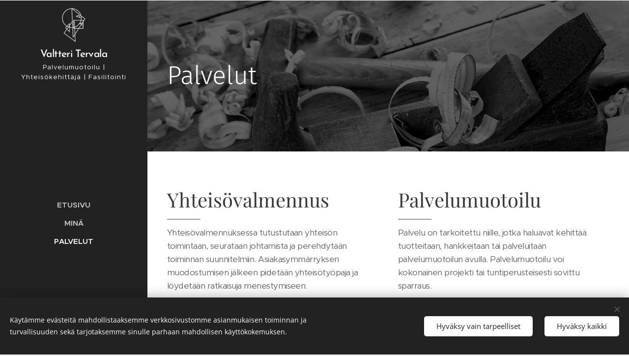

--- FILE ---
content_type: image/svg+xml
request_url: https://duyn491kcolsw.cloudfront.net/files/0c/0c2/0c2pjo.svg?ph=9d100b9e93&border=9f9f9f&outline=cccccc&color=dddddd
body_size: 1374
content:
<svg version="1.1" id="Layer_1" xmlns="http://www.w3.org/2000/svg" xmlns:xlink="http://www.w3.org/1999/xlink" x="0px" y="0px"
	 viewBox="-1.000 -1.000 171.200 250.700" enable-background="new 0 0 169.2 248.7" xml:space="preserve">
<path fill="#333333" d="M98.5,248.7l-87.1-64.6l21.4-29.9L22,143.5L32.5,133c-4.1-2.7-8-5.9-11.7-9.6c-4.5-4.5-8.3-9.3-11.4-14.4
	C3.2,98.4,0,86.3,0,73.2c0-19.5,7-36.4,20.8-50.1C34,9.8,50.1,2.8,68.7,2.3l0,0h0.1V0l3.1,2.3c19.2,0.3,35.7,7.3,49.1,20.8
	c9.4,9.3,15.7,20.1,18.7,32.1l29.5,22.7l-14.3,22.5v11.5l0.2,0l-0.2,1.9v13l0.8,0.5l-0.8,1.2v21.7h-32l-27.4,42.9L98.5,248.7z
	 M16.9,183.2L94,240.4l-2.2-41.5L82,214.3l-3.7-1l-3.2-69.1c-4.1,0.2-8.2,0.1-12.2-0.4c-2.2-0.2-4.4-0.5-6.6-0.9v35.1l-20.8-20.8
	L16.9,183.2z M79.2,143.8l2.9,63l9.4-14.7l-2.2-41.9h-7.4v-6.8C81,143.6,80.1,143.7,79.2,143.8z M93.3,150.2l1.9,36.1l23-36.1H93.3z
	 M37.9,153.8l14.4,14.4v-26.3c-1.5-0.4-3-0.9-4.5-1.4l0,0l-0.4-0.1L37.9,153.8z M27.6,143.5l7.4,7.4l8.6-12
	c-2.6-1.1-5.2-2.4-7.6-3.8L27.6,143.5z M125.5,146.2h25.4V129l-10.1-6.5l0,0l0,0L125.5,146.2z M93.1,146.2h27.7l16.6-25.9l-8.7-5.6
	c-0.9,1.2-1.8,2.4-2.8,3.7l-0.2,0.2l-4.8,4.8c-3.5,3.5-7.2,6.7-11.2,9.4l-0.1,0.1l-8.9,5.1c-2.6,1.1-5.3,2.1-8,3L93.1,146.2z
	 M85.9,146.2h3.2l-0.2-4.1c-1,0.2-2,0.4-3,0.6V146.2z M56.3,138.7c2.3,0.5,4.7,0.8,7.1,1c3.9,0.5,7.7,0.6,11.6,0.4l-1.6-36.1
	l-17.1,23.7V138.7z M77.2,98.9l1.8,40.9c1-0.1,1.9-0.3,2.9-0.4V87.5h5.9l1.9-0.1l0,0.1h46.6l0.1-0.3l0.1,0c0.9-4.4,1.3-9.1,1.3-14
	c0-5.5-0.6-10.8-1.7-15.8L73,8.2l4.1,89l0.8,0.6L77.2,98.9z M85.9,91.5v47.2c0.9-0.2,1.9-0.4,2.8-0.6L86,91.5H85.9z M49.8,137
	c0.8,0.3,1.7,0.5,2.5,0.8v-4.3L49.8,137z M90,91.5l2.6,45.4c2.2-0.8,4.4-1.6,6.5-2.5l8.5-4.9c3.7-2.5,7.3-5.5,10.5-8.9l4.7-4.7
	c0.8-1.1,1.7-2.3,2.5-3.4l-1.4-0.9l1.3-3.7l2.9,0.3c0.5-0.9,1-1.8,1.6-2.7l4.6-10c0.5-1.3,0.9-2.7,1.2-4H90z M38.9,132.2
	c2.3,1.3,4.6,2.4,7,3.4l6.4-9v-7.8L38.9,132.2z M35.1,129.8l0.3,0.2l20.9-20.9V121l16.8-23.3L68.9,6.3c-17.6,0.4-32.8,7-45.2,19.6
	C10.6,38.9,4,54.8,4,73.2c0,12.4,3,23.8,8.9,33.7c2.9,4.8,6.5,9.4,10.8,13.6C27.2,124.2,31,127.3,35.1,129.8L35.1,129.8z
	 M142.9,119.1l8,5.1v-8.8l-5.2-0.7L142.9,119.1z M133.5,113l6.1,4l1.8-2.8L133.5,113z M148.2,111l2.7,0.4v-4.6L148.2,111z
	 M132.4,108.8l11.4,1.6l7.1-11.2v-7.7h-11.2c-0.4,1.8-1,3.7-1.6,5.5l-0.1,0.2l-4.8,10.4C132.9,108,132.7,108.4,132.4,108.8z
	 M140.5,87.5h14.4v5.4l9-14.1l-23-17.7c0.6,3.9,0.9,7.9,0.9,12C141.8,78.2,141.4,83,140.5,87.5z M77.4,6.6l56.9,44.3
	c-3.2-9.2-8.6-17.6-16.1-25C106.8,14.5,93.1,8,77.4,6.6z M135.1,73.6L100.9,62l0-3.8l23-7.6L135.1,73.6z M107.9,60.2l19.4,6.6
	l-5.5-11.2L107.9,60.2z"/>
<script  type="text/javascript">
	<![CDATA[
		 var c=window.location.search.split('color=')[1]; c=parseInt(c,16); if(!isNaN(c)){c=c.toString(16);var p=document.getElementsByTagName('path');for(var i=0,l=p.length;i<l;i++){p[i].style.fill='#'+c;};var r=document.getElementsByTagName('rect');for(var j=0,l=r.length;j<l;j++){r[j].style.fill='#'+c;}} 
		]]>
</script>
</svg>
